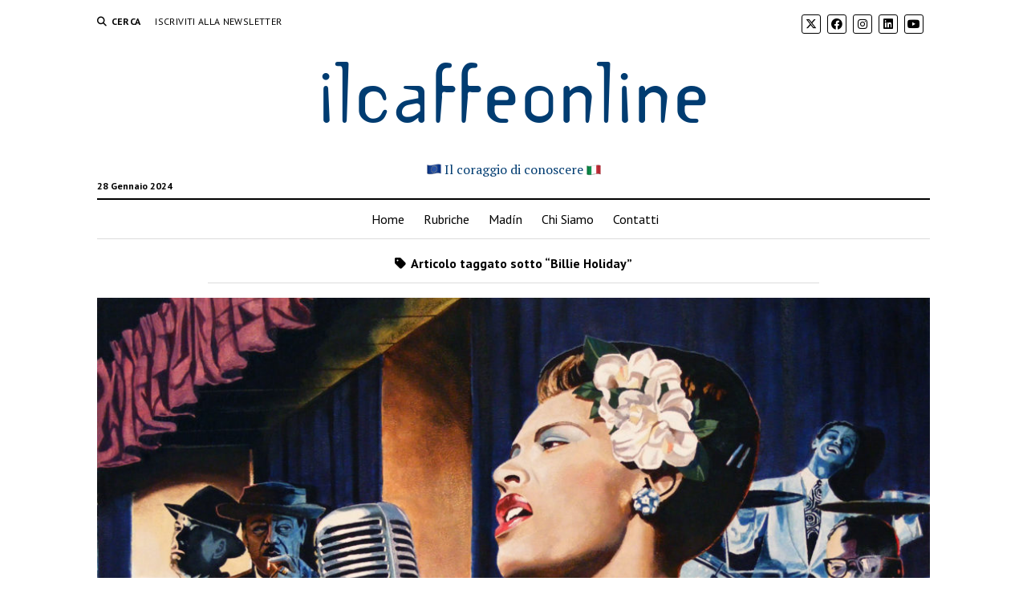

--- FILE ---
content_type: text/html; charset=UTF-8
request_url: https://ilcaffeonline.it/tag/billie-holiday/
body_size: 7292
content:
<!DOCTYPE html>
<html lang="it-IT">
<head>
<meta name='robots' content='index, follow, max-image-preview:large, max-snippet:-1, max-video-preview:-1' />
<meta charset="UTF-8" />
<meta name="viewport" content="width=device-width, initial-scale=1" />
<meta name="template" content="Mission News 1.58" />
<!-- This site is optimized with the Yoast SEO plugin v21.9 - https://yoast.com/wordpress/plugins/seo/ -->
<title>Billie Holiday Archivi - ilcaffeonline</title>
<link rel="canonical" href="https://ilcaffeonline.it/tag/billie-holiday/" />
<meta property="og:locale" content="it_IT" />
<meta property="og:type" content="article" />
<meta property="og:title" content="Billie Holiday Archivi - ilcaffeonline" />
<meta property="og:url" content="https://ilcaffeonline.it/tag/billie-holiday/" />
<meta property="og:site_name" content="ilcaffeonline" />
<meta name="twitter:card" content="summary_large_image" />
<script type="application/ld+json" class="yoast-schema-graph">{"@context":"https://schema.org","@graph":[{"@type":"CollectionPage","@id":"https://ilcaffeonline.it/tag/billie-holiday/","url":"https://ilcaffeonline.it/tag/billie-holiday/","name":"Billie Holiday Archivi - ilcaffeonline","isPartOf":{"@id":"https://ilcaffeonline.it/#website"},"primaryImageOfPage":{"@id":"https://ilcaffeonline.it/tag/billie-holiday/#primaryimage"},"image":{"@id":"https://ilcaffeonline.it/tag/billie-holiday/#primaryimage"},"thumbnailUrl":"https://ilcaffeonline.it/wordpress/wp-content/uploads/2021/01/billie-holiday-jazz-ilcaffeonline-scaled.jpg","breadcrumb":{"@id":"https://ilcaffeonline.it/tag/billie-holiday/#breadcrumb"},"inLanguage":"it-IT"},{"@type":"ImageObject","inLanguage":"it-IT","@id":"https://ilcaffeonline.it/tag/billie-holiday/#primaryimage","url":"https://ilcaffeonline.it/wordpress/wp-content/uploads/2021/01/billie-holiday-jazz-ilcaffeonline-scaled.jpg","contentUrl":"https://ilcaffeonline.it/wordpress/wp-content/uploads/2021/01/billie-holiday-jazz-ilcaffeonline-scaled.jpg","width":2560,"height":1929},{"@type":"BreadcrumbList","@id":"https://ilcaffeonline.it/tag/billie-holiday/#breadcrumb","itemListElement":[{"@type":"ListItem","position":1,"name":"Home","item":"https://ilcaffeonline.it/"},{"@type":"ListItem","position":2,"name":"Billie Holiday"}]},{"@type":"WebSite","@id":"https://ilcaffeonline.it/#website","url":"https://ilcaffeonline.it/","name":"ilcaffeonline","description":"Il coraggio di conoscere","potentialAction":[{"@type":"SearchAction","target":{"@type":"EntryPoint","urlTemplate":"https://ilcaffeonline.it/?s={search_term_string}"},"query-input":"required name=search_term_string"}],"inLanguage":"it-IT"}]}</script>
<!-- / Yoast SEO plugin. -->
<link rel='dns-prefetch' href='//fonts.googleapis.com' />
<link rel="alternate" type="application/rss+xml" title="ilcaffeonline &raquo; Feed" href="https://ilcaffeonline.it/feed/" />
<link rel="alternate" type="application/rss+xml" title="ilcaffeonline &raquo; Feed dei commenti" href="https://ilcaffeonline.it/comments/feed/" />
<link rel="alternate" type="application/rss+xml" title="ilcaffeonline &raquo; Billie Holiday Feed del tag" href="https://ilcaffeonline.it/tag/billie-holiday/feed/" />
<!-- <link rel='stylesheet' id='wp-block-library-css' href='https://ilcaffeonline.it/wordpress/wp-includes/css/dist/block-library/style.min.css?ver=6.4.2' type='text/css' media='all' /> -->
<link rel="stylesheet" type="text/css" href="//ilcaffeonline.it/wordpress/wp-content/cache/wpfc-minified/141zrxqu/27qp8.css" media="all"/>
<style id='classic-theme-styles-inline-css' type='text/css'>
/*! This file is auto-generated */
.wp-block-button__link{color:#fff;background-color:#32373c;border-radius:9999px;box-shadow:none;text-decoration:none;padding:calc(.667em + 2px) calc(1.333em + 2px);font-size:1.125em}.wp-block-file__button{background:#32373c;color:#fff;text-decoration:none}
</style>
<style id='global-styles-inline-css' type='text/css'>
body{--wp--preset--color--black: #000000;--wp--preset--color--cyan-bluish-gray: #abb8c3;--wp--preset--color--white: #ffffff;--wp--preset--color--pale-pink: #f78da7;--wp--preset--color--vivid-red: #cf2e2e;--wp--preset--color--luminous-vivid-orange: #ff6900;--wp--preset--color--luminous-vivid-amber: #fcb900;--wp--preset--color--light-green-cyan: #7bdcb5;--wp--preset--color--vivid-green-cyan: #00d084;--wp--preset--color--pale-cyan-blue: #8ed1fc;--wp--preset--color--vivid-cyan-blue: #0693e3;--wp--preset--color--vivid-purple: #9b51e0;--wp--preset--gradient--vivid-cyan-blue-to-vivid-purple: linear-gradient(135deg,rgba(6,147,227,1) 0%,rgb(155,81,224) 100%);--wp--preset--gradient--light-green-cyan-to-vivid-green-cyan: linear-gradient(135deg,rgb(122,220,180) 0%,rgb(0,208,130) 100%);--wp--preset--gradient--luminous-vivid-amber-to-luminous-vivid-orange: linear-gradient(135deg,rgba(252,185,0,1) 0%,rgba(255,105,0,1) 100%);--wp--preset--gradient--luminous-vivid-orange-to-vivid-red: linear-gradient(135deg,rgba(255,105,0,1) 0%,rgb(207,46,46) 100%);--wp--preset--gradient--very-light-gray-to-cyan-bluish-gray: linear-gradient(135deg,rgb(238,238,238) 0%,rgb(169,184,195) 100%);--wp--preset--gradient--cool-to-warm-spectrum: linear-gradient(135deg,rgb(74,234,220) 0%,rgb(151,120,209) 20%,rgb(207,42,186) 40%,rgb(238,44,130) 60%,rgb(251,105,98) 80%,rgb(254,248,76) 100%);--wp--preset--gradient--blush-light-purple: linear-gradient(135deg,rgb(255,206,236) 0%,rgb(152,150,240) 100%);--wp--preset--gradient--blush-bordeaux: linear-gradient(135deg,rgb(254,205,165) 0%,rgb(254,45,45) 50%,rgb(107,0,62) 100%);--wp--preset--gradient--luminous-dusk: linear-gradient(135deg,rgb(255,203,112) 0%,rgb(199,81,192) 50%,rgb(65,88,208) 100%);--wp--preset--gradient--pale-ocean: linear-gradient(135deg,rgb(255,245,203) 0%,rgb(182,227,212) 50%,rgb(51,167,181) 100%);--wp--preset--gradient--electric-grass: linear-gradient(135deg,rgb(202,248,128) 0%,rgb(113,206,126) 100%);--wp--preset--gradient--midnight: linear-gradient(135deg,rgb(2,3,129) 0%,rgb(40,116,252) 100%);--wp--preset--font-size--small: 12px;--wp--preset--font-size--medium: 20px;--wp--preset--font-size--large: 21px;--wp--preset--font-size--x-large: 42px;--wp--preset--font-size--regular: 16px;--wp--preset--font-size--larger: 28px;--wp--preset--spacing--20: 0.44rem;--wp--preset--spacing--30: 0.67rem;--wp--preset--spacing--40: 1rem;--wp--preset--spacing--50: 1.5rem;--wp--preset--spacing--60: 2.25rem;--wp--preset--spacing--70: 3.38rem;--wp--preset--spacing--80: 5.06rem;--wp--preset--shadow--natural: 6px 6px 9px rgba(0, 0, 0, 0.2);--wp--preset--shadow--deep: 12px 12px 50px rgba(0, 0, 0, 0.4);--wp--preset--shadow--sharp: 6px 6px 0px rgba(0, 0, 0, 0.2);--wp--preset--shadow--outlined: 6px 6px 0px -3px rgba(255, 255, 255, 1), 6px 6px rgba(0, 0, 0, 1);--wp--preset--shadow--crisp: 6px 6px 0px rgba(0, 0, 0, 1);}:where(.is-layout-flex){gap: 0.5em;}:where(.is-layout-grid){gap: 0.5em;}body .is-layout-flow > .alignleft{float: left;margin-inline-start: 0;margin-inline-end: 2em;}body .is-layout-flow > .alignright{float: right;margin-inline-start: 2em;margin-inline-end: 0;}body .is-layout-flow > .aligncenter{margin-left: auto !important;margin-right: auto !important;}body .is-layout-constrained > .alignleft{float: left;margin-inline-start: 0;margin-inline-end: 2em;}body .is-layout-constrained > .alignright{float: right;margin-inline-start: 2em;margin-inline-end: 0;}body .is-layout-constrained > .aligncenter{margin-left: auto !important;margin-right: auto !important;}body .is-layout-constrained > :where(:not(.alignleft):not(.alignright):not(.alignfull)){max-width: var(--wp--style--global--content-size);margin-left: auto !important;margin-right: auto !important;}body .is-layout-constrained > .alignwide{max-width: var(--wp--style--global--wide-size);}body .is-layout-flex{display: flex;}body .is-layout-flex{flex-wrap: wrap;align-items: center;}body .is-layout-flex > *{margin: 0;}body .is-layout-grid{display: grid;}body .is-layout-grid > *{margin: 0;}:where(.wp-block-columns.is-layout-flex){gap: 2em;}:where(.wp-block-columns.is-layout-grid){gap: 2em;}:where(.wp-block-post-template.is-layout-flex){gap: 1.25em;}:where(.wp-block-post-template.is-layout-grid){gap: 1.25em;}.has-black-color{color: var(--wp--preset--color--black) !important;}.has-cyan-bluish-gray-color{color: var(--wp--preset--color--cyan-bluish-gray) !important;}.has-white-color{color: var(--wp--preset--color--white) !important;}.has-pale-pink-color{color: var(--wp--preset--color--pale-pink) !important;}.has-vivid-red-color{color: var(--wp--preset--color--vivid-red) !important;}.has-luminous-vivid-orange-color{color: var(--wp--preset--color--luminous-vivid-orange) !important;}.has-luminous-vivid-amber-color{color: var(--wp--preset--color--luminous-vivid-amber) !important;}.has-light-green-cyan-color{color: var(--wp--preset--color--light-green-cyan) !important;}.has-vivid-green-cyan-color{color: var(--wp--preset--color--vivid-green-cyan) !important;}.has-pale-cyan-blue-color{color: var(--wp--preset--color--pale-cyan-blue) !important;}.has-vivid-cyan-blue-color{color: var(--wp--preset--color--vivid-cyan-blue) !important;}.has-vivid-purple-color{color: var(--wp--preset--color--vivid-purple) !important;}.has-black-background-color{background-color: var(--wp--preset--color--black) !important;}.has-cyan-bluish-gray-background-color{background-color: var(--wp--preset--color--cyan-bluish-gray) !important;}.has-white-background-color{background-color: var(--wp--preset--color--white) !important;}.has-pale-pink-background-color{background-color: var(--wp--preset--color--pale-pink) !important;}.has-vivid-red-background-color{background-color: var(--wp--preset--color--vivid-red) !important;}.has-luminous-vivid-orange-background-color{background-color: var(--wp--preset--color--luminous-vivid-orange) !important;}.has-luminous-vivid-amber-background-color{background-color: var(--wp--preset--color--luminous-vivid-amber) !important;}.has-light-green-cyan-background-color{background-color: var(--wp--preset--color--light-green-cyan) !important;}.has-vivid-green-cyan-background-color{background-color: var(--wp--preset--color--vivid-green-cyan) !important;}.has-pale-cyan-blue-background-color{background-color: var(--wp--preset--color--pale-cyan-blue) !important;}.has-vivid-cyan-blue-background-color{background-color: var(--wp--preset--color--vivid-cyan-blue) !important;}.has-vivid-purple-background-color{background-color: var(--wp--preset--color--vivid-purple) !important;}.has-black-border-color{border-color: var(--wp--preset--color--black) !important;}.has-cyan-bluish-gray-border-color{border-color: var(--wp--preset--color--cyan-bluish-gray) !important;}.has-white-border-color{border-color: var(--wp--preset--color--white) !important;}.has-pale-pink-border-color{border-color: var(--wp--preset--color--pale-pink) !important;}.has-vivid-red-border-color{border-color: var(--wp--preset--color--vivid-red) !important;}.has-luminous-vivid-orange-border-color{border-color: var(--wp--preset--color--luminous-vivid-orange) !important;}.has-luminous-vivid-amber-border-color{border-color: var(--wp--preset--color--luminous-vivid-amber) !important;}.has-light-green-cyan-border-color{border-color: var(--wp--preset--color--light-green-cyan) !important;}.has-vivid-green-cyan-border-color{border-color: var(--wp--preset--color--vivid-green-cyan) !important;}.has-pale-cyan-blue-border-color{border-color: var(--wp--preset--color--pale-cyan-blue) !important;}.has-vivid-cyan-blue-border-color{border-color: var(--wp--preset--color--vivid-cyan-blue) !important;}.has-vivid-purple-border-color{border-color: var(--wp--preset--color--vivid-purple) !important;}.has-vivid-cyan-blue-to-vivid-purple-gradient-background{background: var(--wp--preset--gradient--vivid-cyan-blue-to-vivid-purple) !important;}.has-light-green-cyan-to-vivid-green-cyan-gradient-background{background: var(--wp--preset--gradient--light-green-cyan-to-vivid-green-cyan) !important;}.has-luminous-vivid-amber-to-luminous-vivid-orange-gradient-background{background: var(--wp--preset--gradient--luminous-vivid-amber-to-luminous-vivid-orange) !important;}.has-luminous-vivid-orange-to-vivid-red-gradient-background{background: var(--wp--preset--gradient--luminous-vivid-orange-to-vivid-red) !important;}.has-very-light-gray-to-cyan-bluish-gray-gradient-background{background: var(--wp--preset--gradient--very-light-gray-to-cyan-bluish-gray) !important;}.has-cool-to-warm-spectrum-gradient-background{background: var(--wp--preset--gradient--cool-to-warm-spectrum) !important;}.has-blush-light-purple-gradient-background{background: var(--wp--preset--gradient--blush-light-purple) !important;}.has-blush-bordeaux-gradient-background{background: var(--wp--preset--gradient--blush-bordeaux) !important;}.has-luminous-dusk-gradient-background{background: var(--wp--preset--gradient--luminous-dusk) !important;}.has-pale-ocean-gradient-background{background: var(--wp--preset--gradient--pale-ocean) !important;}.has-electric-grass-gradient-background{background: var(--wp--preset--gradient--electric-grass) !important;}.has-midnight-gradient-background{background: var(--wp--preset--gradient--midnight) !important;}.has-small-font-size{font-size: var(--wp--preset--font-size--small) !important;}.has-medium-font-size{font-size: var(--wp--preset--font-size--medium) !important;}.has-large-font-size{font-size: var(--wp--preset--font-size--large) !important;}.has-x-large-font-size{font-size: var(--wp--preset--font-size--x-large) !important;}
.wp-block-navigation a:where(:not(.wp-element-button)){color: inherit;}
:where(.wp-block-post-template.is-layout-flex){gap: 1.25em;}:where(.wp-block-post-template.is-layout-grid){gap: 1.25em;}
:where(.wp-block-columns.is-layout-flex){gap: 2em;}:where(.wp-block-columns.is-layout-grid){gap: 2em;}
.wp-block-pullquote{font-size: 1.5em;line-height: 1.6;}
</style>
<!-- <link rel='stylesheet' id='responsive-lightbox-swipebox-css' href='https://ilcaffeonline.it/wordpress/wp-content/plugins/responsive-lightbox/assets/swipebox/swipebox.min.css?ver=2.4.6' type='text/css' media='all' /> -->
<!-- <link rel='stylesheet' id='ppress-frontend-css' href='https://ilcaffeonline.it/wordpress/wp-content/plugins/wp-user-avatar/assets/css/frontend.min.css?ver=4.14.2' type='text/css' media='all' /> -->
<!-- <link rel='stylesheet' id='ppress-flatpickr-css' href='https://ilcaffeonline.it/wordpress/wp-content/plugins/wp-user-avatar/assets/flatpickr/flatpickr.min.css?ver=4.14.2' type='text/css' media='all' /> -->
<!-- <link rel='stylesheet' id='ppress-select2-css' href='https://ilcaffeonline.it/wordpress/wp-content/plugins/wp-user-avatar/assets/select2/select2.min.css?ver=6.4.2' type='text/css' media='all' /> -->
<!-- <link rel='stylesheet' id='ct-mission-news-style-css' href='https://ilcaffeonline.it/wordpress/wp-content/themes/mission-news/style.css?ver=6.4.2' type='text/css' media='all' /> -->
<link rel="stylesheet" type="text/css" href="//ilcaffeonline.it/wordpress/wp-content/cache/wpfc-minified/6olmc4ah/27qp8.css" media="all"/>
<style id='ct-mission-news-style-inline-css' type='text/css'>
.max-width { max-width: 1100px;}.is-sticky .site-header { max-width: 1100px !important;}
</style>
<!-- <link rel='stylesheet' id='ct-mission-news-child-style-css' href='https://ilcaffeonline.it/wordpress/wp-content/themes/ilcaffeonline-mission-news-child/style.css?ver=6.4.2' type='text/css' media='all' /> -->
<link rel="stylesheet" type="text/css" href="//ilcaffeonline.it/wordpress/wp-content/cache/wpfc-minified/jn2xo1sr/27qp8.css" media="all"/>
<link rel='stylesheet' id='ct-mission-news-google-fonts-css' href='//fonts.googleapis.com/css?family=Abril+Fatface%7CPT+Sans%3A400%2C700%7CPT+Serif%3A400%2C400i%2C700%2C700i&#038;subset=latin%2Clatin-ext&#038;display=swap&#038;ver=6.4.2' type='text/css' media='all' />
<!-- <link rel='stylesheet' id='ct-mission-news-font-awesome-css' href='https://ilcaffeonline.it/wordpress/wp-content/themes/mission-news/assets/font-awesome/css/all.min.css?ver=6.4.2' type='text/css' media='all' /> -->
<link rel="stylesheet" type="text/css" href="//ilcaffeonline.it/wordpress/wp-content/cache/wpfc-minified/2onft9ze/27qp8.css" media="all"/>
<script src='//ilcaffeonline.it/wordpress/wp-content/cache/wpfc-minified/ln918rcq/27qp8.js' type="text/javascript"></script>
<!-- <script type="text/javascript" src="https://ilcaffeonline.it/wordpress/wp-includes/js/jquery/jquery.min.js?ver=3.7.1" id="jquery-core-js"></script> -->
<!-- <script type="text/javascript" src="https://ilcaffeonline.it/wordpress/wp-includes/js/jquery/jquery-migrate.min.js?ver=3.4.1" id="jquery-migrate-js"></script> -->
<!-- <script type="text/javascript" src="https://ilcaffeonline.it/wordpress/wp-content/plugins/responsive-lightbox/assets/infinitescroll/infinite-scroll.pkgd.min.js?ver=6.4.2" id="responsive-lightbox-infinite-scroll-js"></script> -->
<!-- <script type="text/javascript" src="https://ilcaffeonline.it/wordpress/wp-content/plugins/wp-user-avatar/assets/flatpickr/flatpickr.min.js?ver=4.14.2" id="ppress-flatpickr-js"></script> -->
<!-- <script type="text/javascript" src="https://ilcaffeonline.it/wordpress/wp-content/plugins/wp-user-avatar/assets/select2/select2.min.js?ver=4.14.2" id="ppress-select2-js"></script> -->
<link rel="https://api.w.org/" href="https://ilcaffeonline.it/wp-json/" /><link rel="alternate" type="application/json" href="https://ilcaffeonline.it/wp-json/wp/v2/tags/1395" /><link rel="EditURI" type="application/rsd+xml" title="RSD" href="https://ilcaffeonline.it/wordpress/xmlrpc.php?rsd" />
<meta name="generator" content="WordPress 6.4.2" />
<style type="text/css">
.feedzy-rss-link-icon:after {
content: url("https://ilcaffeonline.it/wordpress/wp-content/plugins/feedzy-rss-feeds/img/external-link.png");
margin-left: 3px;
}
</style>
<!-- GA Google Analytics @ https://m0n.co/ga -->
<script async src="https://www.googletagmanager.com/gtag/js?id=G-605RH9XFCZ"></script>
<script>
window.dataLayer = window.dataLayer || [];
function gtag(){dataLayer.push(arguments);}
gtag('js', new Date());
gtag('config', 'G-605RH9XFCZ');
</script>
<link rel="icon" href="https://ilcaffeonline.it/wordpress/wp-content/uploads/2020/04/cropped-avatar-ilcaffeonline-32x32.png" sizes="32x32" />
<link rel="icon" href="https://ilcaffeonline.it/wordpress/wp-content/uploads/2020/04/cropped-avatar-ilcaffeonline-192x192.png" sizes="192x192" />
<link rel="apple-touch-icon" href="https://ilcaffeonline.it/wordpress/wp-content/uploads/2020/04/cropped-avatar-ilcaffeonline-180x180.png" />
<meta name="msapplication-TileImage" content="https://ilcaffeonline.it/wordpress/wp-content/uploads/2020/04/cropped-avatar-ilcaffeonline-270x270.png" />
<style type="text/css" id="wp-custom-css">
@font-face {
font-family: 'TemplateGothic';
src: url('https://ilcaffeonline.it/risorse/TemplateGothic.ttf') format("truetype");
}  
.titolo-sito {
font-size: 2.5em;
font-family: "TemplateGothic";
color: #003c71 !important;
}
.sottotitolo-sito {
color: #003c71 !important;
font-size: 1em;
}
.widget-title {
font-size: 13px !important;
color: white !important;
text-align: center;
background-color: #003c71;
padding: 10px 0px 10px 0px;
}
.sidebar-social-icon {
display: inline-block;
margin: 15px 0 0 0;
}
.sidebar-social-icon img {
margin-left: 15px;
}		</style>
</head>
<body id="ilcaffeonline-mission-news-child" class="archive tag tag-billie-holiday tag-1395 layout-double layout-no-sidebar-wide">
<a class="skip-content" href="#main">Press &quot;Enter&quot; to skip to content</a>
<div id="overflow-container" class="overflow-container">
<div id="max-width" class="max-width">
<header class="site-header" id="site-header" role="banner">
<div class="top-nav">
<button id="search-toggle" class="search-toggle"><i class="fas fa-search"></i><span>Cerca</span></button>
<div id="search-form-popup" class="search-form-popup">
<div class="inner">
<div class="title">Cerca ilcaffeonline</div>
<div class='search-form-container'>
<form role="search" method="get" class="search-form" action="https://ilcaffeonline.it">
<input id="search-field" type="search" class="search-field" value="" name="s"
title="Cerca" placeholder=" Search for..." />
<input type="submit" class="search-submit" value='Cerca'/>
</form>
</div>		<a id="close-search" class="close" href="#"><svg xmlns="http://www.w3.org/2000/svg" width="20" height="20" viewBox="0 0 20 20" version="1.1"><g stroke="none" stroke-width="1" fill="none" fill-rule="evenodd"><g transform="translate(-17.000000, -12.000000)" fill="#000000"><g transform="translate(17.000000, 12.000000)"><rect transform="translate(10.000000, 10.000000) rotate(45.000000) translate(-10.000000, -10.000000) " x="9" y="-2" width="2" height="24"/><rect transform="translate(10.000000, 10.000000) rotate(-45.000000) translate(-10.000000, -10.000000) " x="9" y="-2" width="2" height="24"/></g></g></g></svg></a>
</div>
</div>
<div id="menu-secondary-container" class="menu-secondary-container">
<div id="menu-secondary" class="menu-container menu-secondary" role="navigation">
<nav class="menu"><ul id="menu-secondary-items" class="menu-secondary-items"><li id="menu-item-341" class="menu-item menu-item-type-custom menu-item-object-custom menu-item-341"><a target="_blank" rel="noopener" href="https://ilcaffeonline.it/iscrizione-newsletter">Iscriviti alla Newsletter</a></li>
</ul></nav></div>
</div>
<ul id='social-media-icons' class='social-media-icons'><li>					<a class="twitter" target="_blank"
href="https://twitter.com/ilcaffeonline">
<i class="fa-brands fa-x-twitter"
title="twitter"></i>
</a>
</li><li>					<a class="facebook" target="_blank"
href="https://www.facebook.com/ilcaffeonline">
<i class="fab fa-facebook"
title="facebook"></i>
</a>
</li><li>					<a class="instagram" target="_blank"
href="https://www.instagram.com/ilcaffeonline/">
<i class="fab fa-instagram"
title="instagram"></i>
</a>
</li><li>					<a class="linkedin" target="_blank"
href="https://www.linkedin.com/company/ilcaffeonline/">
<i class="fab fa-linkedin"
title="linkedin"></i>
</a>
</li><li>					<a class="youtube" target="_blank"
href="https://www.youtube.com/channel/UC5QvOi6DsiOKkSTIvt7e1WQ">
<i class="fab fa-youtube"
title="youtube"></i>
</a>
</li></ul>			</div>
<div id="title-container" class="title-container"><div class='site-title'><a class='titolo-sito' href='https://ilcaffeonline.it'>ilcaffeonline</a></div><p class="date">28 Gennaio 2024</p><p class="sottotitolo-sito"><span>Il coraggio di conoscere</span></p>			</div>
<button id="toggle-navigation" class="toggle-navigation" name="toggle-navigation" aria-expanded="false">
<span class="screen-reader-text">open menu</span>
<svg xmlns="http://www.w3.org/2000/svg" width="24" height="18" viewBox="0 0 24 18" version="1.1"><g stroke="none" stroke-width="1" fill="none" fill-rule="evenodd"><g transform="translate(-272.000000, -21.000000)" fill="#000000"><g transform="translate(266.000000, 12.000000)"><g transform="translate(6.000000, 9.000000)"><rect class="top-bar" x="0" y="0" width="24" height="2"/><rect class="middle-bar" x="0" y="8" width="24" height="2"/><rect class="bottom-bar" x="0" y="16" width="24" height="2"/></g></g></g></g></svg>			</button>
<div id="menu-primary-container" class="menu-primary-container tier-1">
<div class="dropdown-navigation"><a id="back-button" class="back-button" href="#"><i class="fas fa-angle-left"></i> Back</a><span class="label"></span></div>
<div id="menu-primary" class="menu-container menu-primary" role="navigation">
<nav class="menu"><ul id="menu-primary-items" class="menu-primary-items"><li id="menu-item-72" class="menu-item menu-item-type-custom menu-item-object-custom menu-item-home menu-item-72"><a href="https://ilcaffeonline.it/">Home</a></li>
<li id="menu-item-141" class="menu-item menu-item-type-post_type menu-item-object-page menu-item-141"><a href="https://ilcaffeonline.it/rubriche/">Rubriche</a></li>
<li id="menu-item-4956" class="menu-item menu-item-type-custom menu-item-object-custom menu-item-4956"><a target="_blank" rel="noopener" href="https://madin.ilcaffeonline.it/">Madín</a></li>
<li id="menu-item-2913" class="menu-item menu-item-type-post_type menu-item-object-page menu-item-2913"><a href="https://ilcaffeonline.it/chi-siamo/">Chi Siamo</a></li>
<li id="menu-item-68" class="menu-item menu-item-type-post_type menu-item-object-page menu-item-68"><a href="https://ilcaffeonline.it/contatti/">Contatti</a></li>
</ul></nav></div>
</div>
</header>
<div class="content-container">
<div class="layout-container">
<section id="main" class="main" role="main">
<div class='archive-header'>
<h1>
<i class="fas fa-tag"></i>
Articolo taggato sotto &ldquo;Billie Holiday&rdquo;		</h1>
</div>
<div id="loop-container" class="loop-container">
<div class="post-2464 post type-post status-publish format-standard has-post-thumbnail hentry category-iltempodiuncaffe tag-afroamericani tag-alabama tag-billie-holiday tag-cafe-society tag-charles-mingus tag-fables-of-faubus tag-identita-razziale tag-jazz tag-jazz-festival-berlino tag-john-coltrane tag-ku-klux-klan tag-martin-luther-king tag-new-york tag-stati-uniti tag-strange-fruit tag-time tag-wynton-marsalis entry">
<article>
<div class="featured-image"><a href="https://ilcaffeonline.it/2021/01/06/maran-jazz-metafora-perfetta-per-democrazia/">Il jazz? La metafora perfetta per la democrazia.<img width="1024" height="771" src="https://ilcaffeonline.it/wordpress/wp-content/uploads/2021/01/billie-holiday-jazz-ilcaffeonline-1024x771.jpg" class="attachment-large size-large wp-post-image" alt="" decoding="async" fetchpriority="high" srcset="https://ilcaffeonline.it/wordpress/wp-content/uploads/2021/01/billie-holiday-jazz-ilcaffeonline-1024x771.jpg 1024w, https://ilcaffeonline.it/wordpress/wp-content/uploads/2021/01/billie-holiday-jazz-ilcaffeonline-300x226.jpg 300w, https://ilcaffeonline.it/wordpress/wp-content/uploads/2021/01/billie-holiday-jazz-ilcaffeonline-768x579.jpg 768w, https://ilcaffeonline.it/wordpress/wp-content/uploads/2021/01/billie-holiday-jazz-ilcaffeonline-1536x1157.jpg 1536w, https://ilcaffeonline.it/wordpress/wp-content/uploads/2021/01/billie-holiday-jazz-ilcaffeonline-2048x1543.jpg 2048w" sizes="(max-width: 1024px) 100vw, 1024px" /></a></div>		<div class='post-header'>
<h2 class='post-title'>
<a href="https://ilcaffeonline.it/2021/01/06/maran-jazz-metafora-perfetta-per-democrazia/">Il jazz? La metafora perfetta per la democrazia.</a>
</h2>
<div class="post-byline">DI Alessandro Maran</div>
</div>
<div class="post-content">
<p>Si sa che il jazz ha accompagnato la lotta per i diritti civili degli afroamericani negli Stati Uniti. Basterebbe ricordare «Strange fruit» di Billie Holiday, che alcuni anni fa il settimanale «Time» ha indicato come il monumento musicale del secolo. Una canzone bellissima, drammatica e agghiacciante sui linciaggi dei neri nel Sud degli Stati Uniti (infatti, lo «strano frutto» di cui si parla nella canzone è il corpo di un&#8230;</p>
</div>
</article>
</div></div>
</section> <!-- .main -->
</div><!-- layout-container -->
</div><!-- content-container -->
<footer id="site-footer" class="site-footer" role="contentinfo">
<div class="footer-title-container">
</div>
<div id="menu-footer-container" class="menu-footer-container">
<div id="menu-footer" class="menu-container menu-footer" role="navigation">
<nav class="menu"><ul id="menu-footer-items" class="menu-footer-items"><li id="menu-item-313" class="menu-item menu-item-type-post_type menu-item-object-page menu-item-privacy-policy menu-item-313"><a rel="privacy-policy" href="https://ilcaffeonline.it/privacy-policy/">Privacy &#038; Cookie Policy</a></li>
</ul></nav></div>
</div>
<div class="design-credit">
<span>
<a href="https://www.competethemes.com/mission-news/">Mission News Theme</a> by Compete Themes.        </span>
</div>
</footer>
</div><!-- .max-width -->
</div><!-- .overflow-container -->
<button id="scroll-to-top" class="scroll-to-top"><span class="screen-reader-text">Scroll inizio</span><i class="fas fa-arrow-up"></i></button>
<script type="text/javascript" id="disqus_count-js-extra">
/* <![CDATA[ */
var countVars = {"disqusShortname":"ilcaffeonline"};
/* ]]> */
</script>
<script type="text/javascript" src="https://ilcaffeonline.it/wordpress/wp-content/plugins/disqus-comment-system/public/js/comment_count.js?ver=3.0.24.1" id="disqus_count-js"></script>
<script type="text/javascript" src="https://ilcaffeonline.it/wordpress/wp-content/plugins/responsive-lightbox/assets/swipebox/jquery.swipebox.min.js?ver=2.4.6" id="responsive-lightbox-swipebox-js"></script>
<script type="text/javascript" src="https://ilcaffeonline.it/wordpress/wp-includes/js/underscore.min.js?ver=1.13.4" id="underscore-js"></script>
<script type="text/javascript" id="responsive-lightbox-js-before">
/* <![CDATA[ */
var rlArgs = {"script":"swipebox","selector":"lightbox","customEvents":"","activeGalleries":true,"animation":true,"hideCloseButtonOnMobile":false,"removeBarsOnMobile":false,"hideBars":true,"hideBarsDelay":5000,"videoMaxWidth":1080,"useSVG":true,"loopAtEnd":false,"woocommerce_gallery":false,"ajaxurl":"https:\/\/ilcaffeonline.it\/wordpress\/wp-admin\/admin-ajax.php","nonce":"ec23383901","preview":false,"postId":2464,"scriptExtension":false};
/* ]]> */
</script>
<script type="text/javascript" src="https://ilcaffeonline.it/wordpress/wp-content/plugins/responsive-lightbox/js/front.js?ver=2.4.6" id="responsive-lightbox-js"></script>
<script type="text/javascript" id="ppress-frontend-script-js-extra">
/* <![CDATA[ */
var pp_ajax_form = {"ajaxurl":"https:\/\/ilcaffeonline.it\/wordpress\/wp-admin\/admin-ajax.php","confirm_delete":"Are you sure?","deleting_text":"Deleting...","deleting_error":"An error occurred. Please try again.","nonce":"43a6bb1306","disable_ajax_form":"false","is_checkout":"0","is_checkout_tax_enabled":"0"};
/* ]]> */
</script>
<script type="text/javascript" src="https://ilcaffeonline.it/wordpress/wp-content/plugins/wp-user-avatar/assets/js/frontend.min.js?ver=4.14.2" id="ppress-frontend-script-js"></script>
<script type="text/javascript" id="ct-mission-news-js-js-extra">
/* <![CDATA[ */
var mission_news_objectL10n = {"openMenu":"open menu","closeMenu":"close menu","openChildMenu":"open dropdown menu","closeChildMenu":"close dropdown menu"};
/* ]]> */
</script>
<script type="text/javascript" src="https://ilcaffeonline.it/wordpress/wp-content/themes/mission-news/js/build/production.min.js?ver=6.4.2" id="ct-mission-news-js-js"></script>
</body>
</html><!-- WP Fastest Cache file was created in 0.26586508750916 seconds, on 28-01-24 15:45:19 --><!-- via php -->